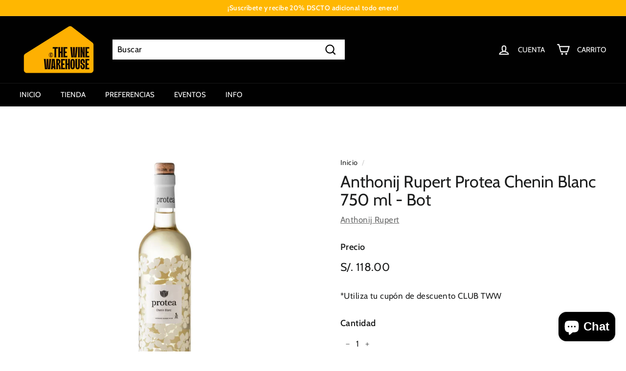

--- FILE ---
content_type: text/html; charset=UTF-8
request_url: https://pre.bossapps.co/api/js/thewinewarehouse.myshopify.com/variants
body_size: 95
content:
{"45574051201277SP":"5409997053","45574051201277":"yes","45574046023933SP":"5415764221","45574046023933":"yes"}